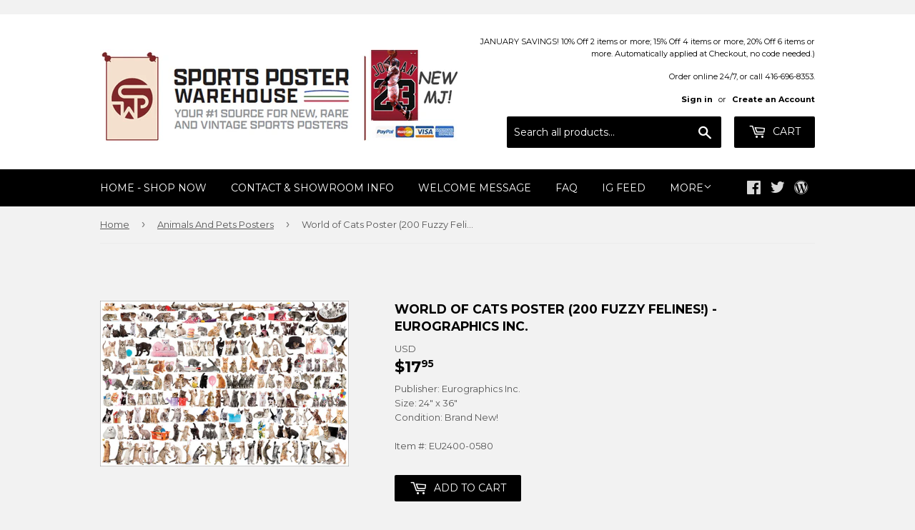

--- FILE ---
content_type: application/javascript; charset=utf-8
request_url: https://searchanise-ef84.kxcdn.com/preload_data.8Y4u7A1X5c.js
body_size: 12833
content:
window.Searchanise.preloadedSuggestions=['michael jordan','dallas cowboys','michael jordan posters','kobe bryant','lebron james','philadelphia eagles','chicago bears','new england patriots','toronto maple leafs','tom brady','costacos brothers','green bay packers','new york yankees','toronto blue jays','pittsburgh steelers','nba posters','atlanta braves','san francisco 49ers','st louis cardinals','toronto raptors','kansas city chiefs','buffalo bills','minnesota vikings','super bowl','new york giants','denver broncos','manchester united','boston bruins','bo jackson','chicago bulls','chicago cubs','basketball posters','cleveland browns','super bowl poster','miami dolphins','pittsburgh penguins','red sox','new york rangers','nike posters','boston red sox','dallas cowboys poster','kobe bryant poster','ken griffey jr','boston celtics','nfl posters','new york mets','detroit red wings','washington redskins','soccer posters','blue jays','oakland raiders','wayne gretzky','seattle seahawks','carolina panthers','detroit lions','sports illustrated posters','ohio state buckeyes','starline posters','san francisco giants','muhammad ali','derek jeter','olympic posters','cleveland indians','philadelphia phillies','los angeles dodgers','ufc poster','stephen curry','houston astros','golden state warriors','larry bird','cincinnati reds','ohio state','michigan wolverines','detroit tigers','cristiano ronaldo','los angeles lakers','notre dame','tiger woods','baseball posters','chicago blackhawks','world cup','new orleans saints','lebron james poster','kansas city','hockey poster','nba poster','cincinnati bengals','texas rangers','miami heat','nhl poster','baltimore ravens','ufc event poster','new york jets','golf posters','shaquille oneal','nfl pennant','colorado avalanche','edmonton oilers','seattle mariners','vancouver canucks','philadelphia flyers','tampa bay buccaneers','atlanta falcons','allen iverson','vince carter','los angeles','lionel messi','san antonio spurs','new york knicks','tour de france','real madrid','florida gators','mike tyson','tennessee titans','hockey posters','liverpool fc','green bay packers poster','joe montana','washington capitals','soccer poster','motivational inspirational','oakland a\'s','st louis blues','indianapolis colts','peyton manning','cleveland cavaliers','texas longhorns','white sox','nfl pennants','houston rockets','denver broncos posters','detroit pistons','baltimore orioles','sidney crosby','chelsea fc','official olympic posters','football posters','dallas mavericks','los angeles kings','movie posters','chicago white sox','star wars','stanley cup','tampa bay lightning','phoenix suns','dallas stars','deion sanders','sports poster','kansas city royals','milwaukee brewers','patrick roy','patrick mahomes','alabama crimson tide','new jersey devils','minnesota twins','nba pennant','conor mcgregor','penn state','muhammad ali poster','kevin durant','st louis','tom brady posters','vintage baseball posters','christian mccaffrey','magic johnson','washington nationals','nolan ryan','vintage football','buffalo sabres','calgary flames','boxing poster','red wings','pittsburgh pirates','arizona cardinals','new england patriots poster','barry sanders','ny giants','maple leafs','steph curry','49ers poster','charles barkley','michael jordan poster','nascar poster','new york islanders','sports illustrated','notre dame fighting irish','san diego padres','philadelphia 76ers','john elway','nike poster','fifa world cup','babe ruth','milwaukee bucks','yankee stadium','kawhi leonard','boston sports','jackie robinson','scottie pippen','houston texans','nhl pennants','college football','winnipeg jets','pittsburgh steelers posters','team canada','randy moss','flag nascar','georgia bulldogs','aaron judge','arsenal fc','david ortiz','photofile 20x24','running posters','mario lemieux','la rams','lsu tigers','nfl theme art poster','toronto raptors posters','las vegas raiders','dale earnhardt','brett favre','manchester city','super bowl liv','oregon ducks','seattle seahawks posters','retro pennants','bo jackson posters','aaron rodgers','baseball pennants','new york yankees poster','mike trout','formula one','dream team','photofile 16x20','jerry rice','duke basketball','denver nuggets','mlb all posters','walter payton','north carolina tar heels','wwe poster','vintage skiing','kevin garnett','fc barcelona','jon jones','orlando magic','justin jefferson','shawn kemp','ufc posters','giannis antetokounmpo','bobby orr','toronto blue jays posters','ray lewis','david robinson','micheal jordan','world cup soccer','costacos brothers classic','ottawa senators','sacramento kings','anaheim ducks','cycling posters','tim duncan','dennis rodman','final four','michigan state','minnesota wild','ice hockey','dwyane wade','tennis posters','oakland raiders poster','ohio state football','jacksonville jaguars','derek jeter poster','messi poster','la dodgers','carson palmer','vintage hockey','carolina hurricanes','fenway park','fc barcelona poster','christian posters','tracy mcgrady','nfl football team','san francisco 49ers poster','toronto maple leafs poster','lamar jackson','new york','nashville predators','poster frames','world series','utah jazz','florida state seminoles','college world series','los angeles chargers','josh allen','wrigley field','tennessee volunteers','kansas jayhawks','colorado rockies','soccer legend posters','mlb pennant','miami hurricanes','all time greats','stanley cup posters','la kings','san francisco','fitness motivation posters','buffalo bills poster','nhl goalie','steve yzerman','iowa hawkeyes','lakers poster','barry bonds','nba superstars','motivational poster','seattle supersonics','atlanta hawks','rickey henderson','ray allen','oklahoma sooners','super bowl lv','nhl pennant','mickey mantle','original super bowl posters','minnesota timberwolves','michael jordan wings','tottenham hotspur','derrick rose','vintage ski posters','lance armstrong','david beckham','dan marino','auston matthews','connor mcdavid','damian lillard','costacos nba','ny yankees','marvel comics','chicago bears posters','tampa bay rays','boston celtics posters','ny jets','marvel comic posters','penny hardaway','lawrence taylor','ski posters','black and white','charlotte hornets','16 x 20 posters','jeff gordon','kansas city chiefs poster','winter classic','arizona diamondbacks','kyrie irving','super bowl pennant','emmitt smith','cal ripken jr','steelers poster','sergei fedorov','louisville cardinals','vladimir guerrero jr','charles fazzino','julius erving','st louis rams','larry walker','colorado avalanche posters','wisconsin badgers','georgia tech','eric lindros','surfing poster','boxing posters','mlb all team posters','bryce harper','door poster','dominique wilkins','ole miss','pavel bure','oakland athletics','shohei ohtani','mlb poster','reggie miller','golden state warriors poster','mark mcgwire','florida panthers','san diego chargers','roger clemens','albert pujols','texas a&m','steve prefontaine','march madness','vegas golden knights','patriots pennant','dodgers posters','duke blue devils','eli manning','fernando tatis jr','track and field','sidney crosby posters','olympics poster','jason kidd','champions pennant','retro pennant','russell wilson','ny mets','starline inc','roger federer','kentucky derby','russell westbrook','arsenal poster','vintage cycling','brooklyn nets','chicago bulls poster','tony gwynn','ncaa final four','indiana pacers','cam newton','nfl theme art posters','university of michigan','panoramic prints','raiders posters','auburn tigers','pete rose','olympic games','saquon barkley','stephen curry poster','ferrari poster','odell beckham jr','usa soccer','virginia tech','chicago cubs poster','yankees pennant','16x20 photofile','portland trailblazers','workout wall chart','ronaldo posters','drew brees','mookie betts','carmelo anthony','pedro martinez','don mattingly','bruce lee','joe burrow','hockey goalie poster','will clark','premium felt collector\'s pennant','wayne gretzky posters','kentucky wildcats','music posters','south carolina gamecocks','texas tech','world cup poster','edmonton oilers poster','james harden','1996 atlanta olympics','ncaa pennant','san diego','minnesota vikings posters','ski poster','michigan state spartans','arnold schwarzenegger','panoramic stadium','miami dolphins posters','hakeem olajuwon','micheal jordan poster','paul george','steve nash','larry johnson','north carolina','nhl team logo','team canada hockey','asgard press','thierry henry','tim tebow','si posters','jayson tatum','phillies posters','rafael nadal','memphis grizzlies','rob gronkowski','jimmy butler','jason williams','roberto clemente','green bay','chris paul','dirk nowitzki','vintage tour de france','jose canseco','unc basketball','frank thomas','new york rangers poster','las vegas','alex rodriguez','nc state','weight lifting','nhl posters','mickey mouse','women sports','michael vick','ted williams','biblical inspirational','troy aikman','tampa bay','super bowl posters','joe namath','patrick kane','kareem abdul-jabbar','ny rangers','aaron judge yankees','miracle on ice','fitness wall poster','dr j','hank aaron','serena williams','alex morgan','philadelphia eagles super bowl poster','world map','steph curry posters','ken griffey','black and white sports','dodgers pennant','new orleans','cincinnati reds poster','cleveland browns poster','arkansas razorbacks','indiana hoosiers','comic book','costacos posters','washington wizards','grant hill','reggie white','nfl poster','team usa','houston astros posters','max holloway','randy johnson','20x24 photo','alex ovechkin','chelsea poster','new york jets poster','nfl logo poster','vintage basketball posters','nick bosa','nhl logo poster','religious posters','graham watson','dale murphy','eric davis','ohio state panoramic','washington commanders','bo bichette','24 x 36 posters','marilyn monroe','clemson tigers','nfl new orleans saints','darryl strawberry','joe carter','missouri tigers','connor mcdavid poster','framed 20x20 uniframe print','patrick ewing','reggie jackson','detroit lions posters','vince lombardi','super bowl liii','oklahoma city thunder','detroit red wings poster','ja morant','tyreek hill','kawhi leonard shot','lamborghini poster','brett hull','derrick henry','tennessee vols','ozzie smith','usain bolt','curtis joseph','chipper jones','gary payton','jose bautista','patriots super bowl','steve young','lacrosse posters','oregon state','redskins posters','deion sanders poster','mariano rivera','nebraska cornhuskers','george gervin','mississippi state','mark messier','celtic fc','usc trojans','retro supercard','mighty ducks','la lakers','la rams poster','hulk hogan','liverpool poster','soccer pennant','ben roethlisberger','alabama football','rock climbing','nhl logo','angels baseball','montreal canadiens','england soccer','nascar flags','nebraska huskers','felix potvin','willie mays','phillies pennant','super bowl 50','gym motivation posters','boston college','calvin johnson','tar heels','kirby puckett','california classics','nascar pennant','martin brodeur','rose bowl','dominik hasek','chase elliott','don cherry','us soccer','martial arts','car posters','conor mcgregor poster','dale earnhardt jr','stanley cup champions','49ers pennant','rocky balboa','door posters','george brett','john cena','player pennants','lambeau field','pro cycling','gym posters','hockey goalie','cubs world series poster','vintage nba','wrestling posters','new york yankees pennant','anaheim angels','boston bruins posters','trae young','university of kentucky','columbus blue jackets','anthony edwards','super bowl lvi','lebron james lakers','michael owen','major league baseball','mlb posters','kc chiefs','penn state posters','auto racing','steelers pennant','f1 posters','larry bird poster','maryland terrapins','juan soto','muscle car','lionel messi poster','vancouver grizzlies','nba logo poster','vintage hockey poster','los angeles angels','marshawn lynch','nfl player posters','javier baez','sean taylor','houston astros pennants','allen iverson poster','baker mayfield','cristiano ronaldo posters','pittsburgh penguins posters','oklahoma sooners football','the beatles','blakeway panoramas','wwe wrestling','ryne sandberg','florida state','arizona cardinals posters','vintage nba posters','philadelphia eagles poster','north carolina basketball','zion williamson','wall banner','black and white posters','arnold schwarzenegger bodybuilding','vintage golf','tony stewart','buffalo sabres posters','reverse retro','houston oilers','doug gilmour','simone biles','shaquille o\'neal','football player pennants','duke blue devils basketball','utah jazz posters','mlb logos','90s nba','joe sakic','dodger stadium','jalen hurts','new york giants poster','bill russell','julio jones','wilt chamberlain','ernie barnes','chiefs poster','busch stadium','manny ramirez','stretching posters','pennant nfl','portland trail blazers','nba all star','andre agassi','sammy sosa','ken griffey jr poster','starline nba','nhl all star game','jj watt','freddie freeman','mitch marner','roberto alomar','vintage baseball','lou gehrig','dustin poirier','space jam','devin booker','quebec nordiques','floyd mayweather','all star game','ac milan','klay thompson','karl malone','notre dame poster','calgary flames poster','super bowl li','tony dorsett','giannis antetokounmpo poster','ty law','packers pennant','college pennant','johnny bench','womens sports','jaromir jagr','cubs pennant','mats sundin','bengals poster','ed belfour','inspirational sport','john stockton','terrell owens','greg maddux','paul pierce','mlb all star game','vintage pennant','ufc event','nike running','anthony davis','super bowl lii','hartford whalers','roger staubach','christian yelich','biblical posters','charles woodson','dallas cowboys pennants','denver broncos pennant','horse racing','philadelphia flyers posters','tom brady poster','man united','surf posters','vintage poster','baseball stadium','braves poster','led zeppelin','manny machado','vladimir guerrero','nba action','west virginia','all super bowl posters','michael irvin','golf poster','tour de france vintage','jim brown','nba finals','nc state wolfpack','costacos nhl','manchester united poster','real madrid poster','ezekiel elliott','24x36 poster','spain soccer','spider man','ronald acuna','khabib nurmagomedov','orange bowl','1992 dream team','yadier molina','mark grace','nfl rush zone','superbowl poster','georges st-pierre','1980s sports','roy halladay','pete alonso','air jordan','nfl team poster','mike piazza','wendel clark','carey price','wnba basketball','seattle mariners posters','iowa state','university of texas','arizona wildcats','wayne rooney','kurt warner','nba superstars poster','kyle larson','vintage sports poster','mark price','ed reed','clyde drexler','super bowl pennants','exercise poster','lsu national championship','randall cunningham','las vegas golden knights','warren moon','super bowl xxxvi','kobe poster','adrian peterson','washington huskies','shaq poster','new jersey','ronnie lott','memphis tigers','chris webber','weightlifting poster','lewis hamilton','old school','brian dawkins','rob arra','kyle busch','kyrie irving poster','seattle sonics','goalie poster','troy polamalu','patriots poster','sf giants','peyton manning colts','action poster starline','john wall','ronald acuna jr','tony ferguson','swimming posters','motorcycle racing','david wright','neil lomax','boston red sox pennants','mohamed ali','ladainian tomlinson','earl campbell','olympic games official poster','montreal canadiens poster','grand prix','fernando torres','steven gerrard','diego maradona','retro si','miami marlins','fifa world cup posters','eagles super bowl poster','mlb logos poster','women\'s soccer','nba pennants','atlanta braves posters','baseball poster','ben wallace','babe ruth poster','pink floyd','unc tar heels','ucla bruins','canada cup','back workout','joel embiid','nhl superstars','nba champions','nolan arenado','st louis cardinals pennants','gordie howe','travis kelce','bobby clarke','nfl retro pennants','arizona coyotes','ben simmons','johnny manziel','aaron donald','fitness posters','kyle lowry','anderson silva','new england patriots pennants','stone cold steve austin','purdue boilermakers','seahawks posters','detroit tigers poster','tyreek hill poster','caitlin clark','new york city','new york knicks poster','chicago pennant','ohio state buckeyes poster','pitt panthers','art deco','jose bautista bat flip','slingshot publishing','madison square garden','dwight gooden','pete maravich','george st pierre','chest workout','no jackson','jose altuve','nfl banner','jim mcmahon','michigan state spartans posters','devin hester','phoenix suns poster','dak prescott','florida marlins','south carolina','patrick mahomes poster','demar derozan','ford mustang','seattle kraken','bob probert','trends international','bayern munich','julian edelman','neymar jr','la dodgers posters','vintage ski','mma poster','ray bourque','houston dynamo','pride fc posters','the rock','ja morant poster','justin jefferson poster','washington dc','iron man','peter forsberg','bernie kosar','san francisco giants poster','st louis cardinals posters','toronto fc','flag nfl','kansas city chiefs pennant','boston bruins stanley cup champions','ric flair','canucks posters','alabama football poster','sandy koufax','ny rangers hockey posters','vintage skiing posters','redskins pennant','deandre hopkins','star wars posters','mlb all star','comic poster','michael phelps','university of arizona','von miller','isiah thomas','walter payton poster','flags 3-by-5','ravens poster','brian urlacher','blue jays pennant','minnesota twins posters','minnesota north stars','bruce algra','elly de la cruz','raptors poster','philadelphia eagles pennant','20 x24 poster','new jersey nets','boston bruins pennant','spud webb','wnba pennant','mike tyson posters','mookie betts posters','premier league','workout posters','nikola jokic','ricky williams','alvin kamara','basketball poster','lonzo ball','heinz field','lamelo ball','henrik lundqvist','vintage football posters','jeremy lin','winter olympics','mls posters','usa basketball','drew bledsoe','ny mets baseball','body building','nhl 16x20','super bowl tickets','new york mets poster','banner flag','washington football team','philadelphia sports','jimmy garoppolo','iceman george gervin','tom seaver','jim kelly','usa hockey','super bowl panoramic','trevor linden','alonzo mourning','italy world cup','final four 2023','vintage nfl','olympic poster','west ham','nba championship posters','donovan mitchell','francisco lindor','guy lafleur','soldier field','tour de france poster','andre dawson','door sized','ncaa basketball','basketball motivational','reverse retro pennant','isaiah thomas','nba team posters','manny pacquiao','steve largent','softball posters','chuck liddell','skiing posters','sports posters','atlanta braves pennant','baltimore ravens super bowl','super bowl lix','red sox pennant','atlanta olympics','nascar flag','eagles super bowl','bart starr','martin truex jr','nfl superstars','joe dimaggio','baltimore orioles posters','super bowl lviii','super bowl event poster','mario lemieux posters','fantastic four','gillette stadium','women tennis posters','harry kane','camden yards','mike modano','boston garden','washington redskins poster','colin kaepernick','kirk gibson','nfl teams','chicago bears pennant','framed poster','dk metcalf','vintage nfl posters','cal ripken','saskatchewan roughriders','serena williams posters','marvel poster','signature series','lamar jackson poster','new york giants pennant','small posters','nba starline','la kings poster','clayton kershaw','justin herbert','steelers posters','brazil soccer','jerry rice poster','hockey dvd','fazzino super bowl','college basketball','jordan poster','nascar posters','chicago blackhawks posters','bryce harper philadelphia','barry larkin','la clippers','mike schmidt','bob marley','muscle posters','los angeles clippers','inter milan','grant fuhr','michael jackson','rams poster','mike richter','team logos','cleveland guardians','disney cars','kevin durant posters','sports cars','chicago sports','atlanta thrashers','pnc park','le bron james','wade boggs','pennant nba','leon draisaitl','no fear','chris mullin','khalil mack','all-time greats','winter olympics posters','reggie bush','jack lambert','red bull','door size','military posters','76ers poster','teemu selanne','boxing champions','star line nba poster','virginia cavaliers','wisconsin badgers poster','ohio state pennant','st louis cardinals panoramic','broncos posters','vintage nhl','hockey pennant','luka doncic poster','starline poster','tiger stadium','nfl helmet poster','super bowl champions','miami heat posters','tiger woods poster','la lakers poster','nba logo','steve francis','celtics poster','deshaun watson','washington state','terry bradshaw','dodgers world series','car poster','jamarr chase','volleyball posters','wnba posters','new england','john starks','nick foles','university of florida','raptors pennant','canada hockey','ken dryden','pilates posters','movie poster','nebraska cornhuskers football','new york giants super bowl','kyler murray','90s nhl','comic book vintage','chicago cubs 2016','super bowl xx','skateboarding posters','uc davis','boston marathon','harley davidson','nhl superstars poster','carlton fisk','anfernee hardaway','ufc 1 poster','davante adams','yankees world series','baseball catcher posters','carolina panthers poster','randy moss poster','ichiro suzuki','logo nfl','ottawa senators poster','university of georgia','pennant baseball','pele poster','nba stars','la rams posters','bruins pennant','nfl retro pennant','nfl logo','poster frame','paul kariya','vikings poster','ken danby','jim thome','atlanta falcons poster','michael jordon','marcus allen','kansas state','muhammed ali','indiana university','hockey canada','new york yankees panoramic','glasgow rangers','canadian pacific','1980 usa hockey','shaquille oneal poster','pennant mlb','vintage posters','rocky poster','stefon diggs','super bowl lvii','baltimore colts','dc comics','new york jets posters','kevin de bruyne','chicago white sox posters','denver broncos poster','shea stadium','nathan mackinnon','ronda rousey','moses malone','augusta national','javier baez poster','womens soccer','nhl starline','jacksonville jaguars posters','george springer','kentucky derby poster','dez bryant','fishing poster','mlb players','ernie banks','bob gibson','los angeles rams','gymnastics posters','mets pennant','dallas cowboys posters','lebron lakers','brendan shanahan','vintage basketball','brooklyn dodgers','cody bellinger','jimmie johnson','london 2012 olympics','dodge challenger','oklahoma state','ncaa football','green bay packers pennant','ronaldo luis nazario','rolling stones','art posters','jack nicklaus','raiders pennant','gilbert arenas','wake forest','magic johnson posters','classic basketball posters','dick butkus','terrell davis','baseball hall of fame','alex bregman','1985 chicago bears posters','buster posey','nhl banner','world cup posters','nomar garciaparra','nfl pennant logo style','nba players','jerome bettis','chiefs pennant','neymar poster','david ortiz poster','anthony rizzo','columbus crew','uconn huskies','kobe bryant posters','john riggins','ivan rodriguez','texas rangers poster','chuck ren','new england patriots super bowl','poster nfl superstars','toronto blue jays world series','cam neely','dallas stars poster','baseball stadiums','mariners pennant','norman james','damac nfl','okc thunder','weight training','texas stadium','super bowl l poster','eden hazard','nhl teams','vintage soccer','carson wentz','toronto raptors champions','evgeni malkin','phillies world series','houston rockets poster','2006 world cup','eagles pennant','san antonio','mountain bike','toronto maple leaf','super bowl tickets poster','chael sonnen','minnesota vikings pennant','celtics pennant','cleveland indians poster','tampa bay bucs','barry sanders posters','carl yastrzemski','milwaukee bucks posters','shoulder workout','rose bowl panoramic','motivation posters','new jersey devils posters','rocky marciano','john wayne','stan musial','workout poster','arnold palmer','hockey art','red sox posters','liverpool fc team','cross country running','ice hockey posters','jim rice','nba vintage posters','ceedee lamb','argentina soccer','minnesota gophers','golden goal','16x20 mlb','ty cobb','grateful dead','ny knicks','golf motivational','dumbell workout poster','champions league','jerry west','yankees poster','nba team logo poster','bill walton','jarome iginla','luc robitaille','university of illinois','wall pilates','costacos sports','home gym','max scherzer','vintage nhl posters','ceedee lamb poster','minnesota pennant','cricket posters','saints super bowl poster','usc football','patriots super bowl championship posters','city connect','daniel cormier','aaron judge poster','ny islanders','kevin harvick','zach lavine','nhl logos','saquon barkley poster','dorm room posters','barcelona posters','larry fitzgerald','premium felt pennant','dallas mavericks poster','arizona state','howie long','elias pettersson','elvis presley','history posters','michael jordan wings poster','exercise chart','wishum gregory','us open tennis','josh allen posters','johnny unitas','penguins pennant','christiano ronaldo','walt frazier','los angeles rams poster','clemson football','cleveland pennant','basketball pennant','super tickets','sergio ramos','milwaukee brewers pennant','james worthy','mlb flag','new england patriots tom brady','brewers pennant','jeff bagwell','jordan love','mexico national team','manu ginobili','micah parsons','john tavares','oregon state beavers','todd gurley','cale makar','los angeles dodgers poster','derek carr','penny hardaway poster','colorado buffalo','padres pennant','frames for posters','vince carter poster','nba logos','fitnus corp','rowing posters','super bowl xlv','boston red sox’s','bicep workout','bjorn borg','roberto luongo','golden state','washington capitals posters','moto gp','women in sports','jordan wings','brian leetch','kobe bryant michael jordan','marshall faulk','san josé sharks','miguel cabrera','cm punk','giants pennant','nate diaz','toronto raptors pennant','nfl super bowl','oilers posters','blue jays poster','man city','kenny lofton','ron hextall','nba teams','football pennants','thurman munson','cooperstown pennant','dennis rodman poster','chicago bulls posters','dirt bike','warriors pennant','patrice bergeron','san francisco giants pennant','everton fc','tie domi','nfl helmets','newcastle united','cfl pennant','zinedine zidane','david pastrnak','david thompson','goalie posters','joey votto','the masters','black and white baseball','mlb logo','pop art','all star nba','atlanta united','premium poster print','robin yount','corey seager','john smoltz','la chargers','green bay packers super bowl poster','cardinals pennant','notre dame stadium','leg workout','england national soccer','richard petty','nfl premium pennants','costacos basketball','premium felt banner','pavel datsyuk','old trafford','kris bryant','matthew stafford','alexander ovechkin','eric dickenson','george kittle','nick van exel','player posters','dodgers poster','49ers posters','rams pennant','mlb superstars','orange bowl panoramic','nj devils','yankees posters','red sox poster','joe burrow poster','ryan blaney','rod carew','kansas state wildcats','fab five','lakers pennant','emmitt smith poster','dwyane wade poster','steve smith','antonio brown','vince lombardi trophy','trail blazers','germany world cup','john wooden','nfl team posters','figure skating','original six hockey','jonathan quick','utah utes','gea morgan','william byron','chris johnson','syracuse orangemen','danica patrick','tim hardaway','nick chubb','super bowl liv posters','ny yankees poster','goalie mask','mls soccer','ken stabler','nfl flag','phillies panoramic','slam dunk','nhl vintage','cal bears','nfl pennants retro','rams posters','starline nhl','ironman triathlon','paul molitor','tua tagovailoa','kc royals','useful charts','herschel walker','nfl logos','fred vanvleet','ufc fight night','rugby union','tony romo','marvel posters','college sports','brooks robinson','denver broncos super bowl','nhl flag','yao ming','boston red sox world series','mizzou tigers','soccer world cup','mvp pennant','braves pennant','pennant ncaa','snowboarding action','old school nba','yankee posters','all star','tracy mcgrady nba posters','the flash','dustin pedroia','golden knights','tim lincecum','packers poster','brazil world cup posters','astros pennant','baltimore ravens poster','nhl all stars','florida gators poster','north stars','thurman thomas','white sox pennants','nolan ryan poster','photo file','texas rangers pennant','pro wrestling','winnipeg blue bombers','boston bruins poster','juju smith-schuster','star trek','odell beckham','comic book art','world cup 2022','exercise posters','buffalo bills pennant','nba 90s','wall chart','montreal canadiens stanley cup','colin kaepernick just do it','silver surfer','italy soccer','darren till','tyson fury','rasheed wallace','blue jackets','maple leaf','pennant nhl','us open','chicago bears poster','nfl vintage','old nba poster','donovan mcnabb','john elway posters','john daly','red sox world series','nfl logo pennant','ferocious football','bat flip','2019 final four posters','nfl team logo poster','steve mcnair','super bowl flag','wwf poster','jackson hole','mia hamm','auburn poster','dodgers stadium','inspirational sports','vintage pennants','bulls pennant','triceps workout','kemba walker','amari cooper','university of virginia','andy moog','super bowl xlvi','eagles poster','cincinnati bearcats','canada soccer','kirk cousins','retro posters','shai gilgeous-alexander','sacramento kings poster','front line','classic cars','flyers pennant','2000 world series','christian laettner','lsu football','buccaneers poster','detroit lions poster','montreal canadiens pennant','saints poster','nike basketball','dan marino poster','rafael devers','tom brady pennant','charles barkley poster','nhl photofile','james bond','arizona state sun devils','baker mayfield posters','cooper kupp','2004 red sox','arrowhead stadium','rangers fc','bobby hull','la kings pennants','formula one poster','fiesta bowl panoramic','shawn michaels','kevin johnson','sports illustrated poster','jason kelce','nba photofile','nba starline poster\'s','paul skenes','mlb pennants','larry bird magic','pascal siakam','lebron poster','tito ortiz','nba basketball posters','old school sports','monaco grand prix','muscle chart','aj brown','stephon marbury','st cardinals','university of kentucky basketball','90s nfl','kids posters','senior fitness','woody woodworth','red bulls','brock lesnar','martin st louis','jonathan toews','zlatan ibrahimovic','marcus rashford','world history','seattle seahawks pennant','limited quantity remains','east carolina','rio 2016 official','bobby orr winning goal','michigan wolverines posters','andy pettitte','wincraft vintage','edgar martinez','michigan football','citi field','official nfl football team logo','mvp poster','boise state','clemson tigers football','roger maris','detroit pistons poster','comic book posters','tj dillashaw','yoga fitness posters','us womens','hip hop','dallas mavericks pennants','greg lemond','cfl posters','spice girls','university of texas poster','2014 world cup','bruce smith','bryce harper poster','gary carter','brad marchand','atlanta braves world series','final four 2022','red wings poster','vintage original poster','olympics posters','washington state cougars','peyton manning poster','university of oklahoma','sue bird','boston fan sports','yankees stadium','basketball player pennants','mls pennant','air force','ufc poster event','starline nba posters','rj barrett','women\'s sports','manchester united team poster','brandon roy','baseball photofile','mlb flags','sugar ray leonard','vintage cycling poster','paul goldschmidt','seattle storm','valentino rossi','all pennants','jimi hendrix','mike trout poster','stadium series','stone cold','bret hart','cleveland stadium','joe mauer','nhl dvd','grinding it out','tj oshie','john terry','connor bedard','fifa world cup 2014','tom landry','ronaldo poster','pittsburgh pennant','the rock wwf','stipe miocic','bo jackson poster','phillies poster','winnipeg jets poster','mlb stadium posters','all blacks','the catch','montreal olympics','nba team poster','world war ii','track and field olympics','george foreman','eddie jones','jamal murray','astros world series','hockey goalie posters','nfl starline','scuba diving coral reef','ncaa team felt pennant','2011 world series','toronto pennant','us womens soccer','aj green','battle rope','roy keane','detroit tigers pennant','auston matthews poster','motivational posters','action baseball','vintage travel poster','oregon ducks poster','david justice','rogers centre','ncaa banner','wonder woman','la angels','water polo','marketcom baseball','nfl theme','bernard king','boston sports historic','st louis blues pennants','syracuse orange','si classic','jermaine o\'neal','glasgow celtic posters','texas tech posters','horizontal posters','justin fields','nba legends','world cup soccer posters','seahawks pennant','richard sherman','hockey pennants','nba all star game','official nfl team logo','doug flutie','candlestick park','yankee stadium panoramic','goose gossage','spurs poster','portland trailblazers poster','16 x20 photo file','vintage sports','x men','dallas stars pennant','wwe wrestling superstars','heritage classic','rick anderson','jordy nelson','aidan hutchinson','2010 final four','motorcycle vintage','texas longhorns poster','gameday pennant','trea turner','russel westbrook','captain america','tokyo olympic poster','flat earth','kawhi leonard poster','super bowl 53','jayson tatum poster','chris pronger','damon stoudamire','hines ward','pride fc','phoenix suns posters','kentucky basketball','oakland a’s poster','90s baseball','green bay packers posters','chad johnson','mickey mouse pennant','al macinnis','dwight howard','cc sabathia','eddy merckx','gift cards','ole miss poster','oilers poster','craig biggio','national championship','american flag','vince young','aston villa','all star nhl','mlb player','tyler lockett','greg biffle','olympic games posters','mexico olympics','mountain biking','university of utah','world cup official','hall of fame photofile','pittsburgh penguins pennant','washington football','new york skyline','roy jones','mike vick','dikembe mutombo','amazing spider-man','franco harris','randy orton','at the crease','micheal vick','2018 world series','nfl retro','lake placid','new york sports posters','virginia basketball','braves posters','carmelo anthony poster','nba jam','johnny gaudreau','tatis jr','college football stadium prints','tim brown','soccer pennants','deion sanders dallas cowboys','negro league baseball','san jose','fran tarkenton','raiders poster','utah utes posters','civil war','gary sheffield','karl anthony towns','yankee pennant','duke basketball poster','braden holtby','anatomy chart','navy football','vikings pennant','felt banner','comerica park','bo knows','yankees panoramic','julius erving poster\'s','giancarlo stanton','jj redick','knicks poster','tj watt','paris saint-germain','pat lafontaine','dolphins pennant','cooperstown collection','salvador perez','toronto argonauts','donald cerrone','bc lions','president andrew jackson','sports car poster','mets panoramic','vancouver 2010 official poster','cowboys pennant','rangers pennant','canucks pennant','justin turner','love posters','pittsburgh steelers pennant','life size','justin verlander','kirk mclean','nfl superbowl','vintage mlb','saints pennant','90s mlb','willie mays poster','chicago stadium','nfl all time greats','las vegas aces','steven stamkos','bears pennant','march madness poster','nfl player pennants','seahawks poster','spurs pennant','jeremy roenick','ronaldo brazil','trevor lawrence','beatles poster','nba player pennant','ronaldinho poster','matt ryan','maurice richard','we the north','xander bogaerts','california angeles','mike evans','robbie lawler','doug williams','field hockey','adam thielen','roman reigns','pennant soccer','ultimate warrior','kevin love','joe montana posters','stadium posters','kentucky derby posters','top gun','nba player','tim raines','super heroes','signature series pennant','demarcus ware','university of tennessee','twins pennant','football nfl','fenway park panorama','ron harper','religious inspirational','odell beckham jr poster','marlins panoramic','gale sayers','baron davis','nba 16x20','rare posters','tim anderson','kevin mitchell','super bowl lx','michael irvin poster','kettlebells workout','washington wizards poster','ou football','andre johnson','nhl wincraft pennant','super bowl xlviii','penn state beaver stadium','joe louis','minnesota wild pennant','toronto maple leafs pennant','johnny cash','12 posters in 1','packers super bowl','nfl quarterbacks','desean jackson','sailing poster','oakland raiders super bowl','united states','car racing','giro d\'italia','world cup 2018','animal posters','no bull','kevin mchale','josh donaldson','michael thomas','david freese','black panther','action images inc','mcgregor vs','ucla bruins poster','kenny anderson','super bowl 2024','adrian beltre','lesean mccoy','iowa state cyclone','marcus mariota','ny mets posters','abdominal workout','mike alstott','men\'s final four','signed products','washington nationals pennant','16x20 nfl','ford posters','notre dame pennant','fitnus posters','chase elliott flag','vintage sports posters','arizona state university','celtics posters','cat paris','nhl est','core four','everlasting images','nba classic','new orleans hornets','champ bailey','christian poster','football poster','carolina tar heels'];